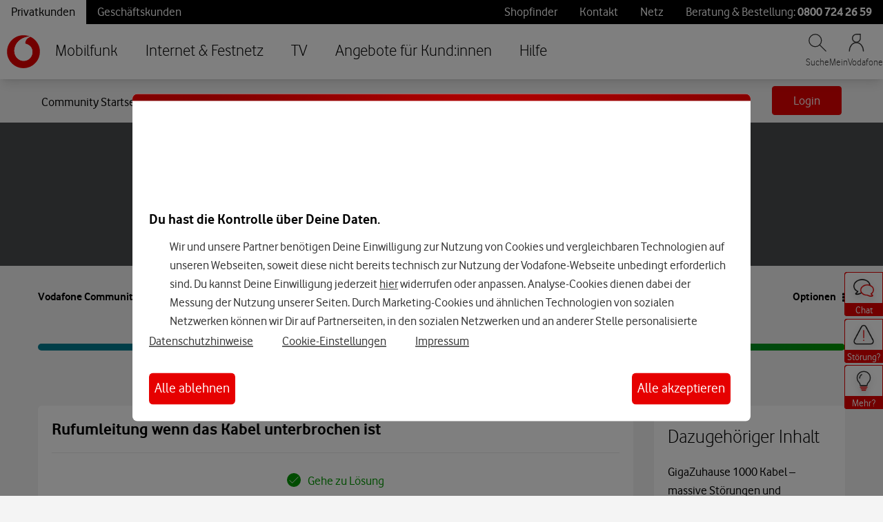

--- FILE ---
content_type: application/x-javascript;charset=utf-8
request_url: https://was.vodafone.de/id?d_visid_ver=5.2.0&d_fieldgroup=A&mcorgid=AE8901AC513145B60A490D4C%40AdobeOrg&mid=60156601476627906446850120223560824363&ts=1769123502273
body_size: -42
content:
{"mid":"60156601476627906446850120223560824363"}